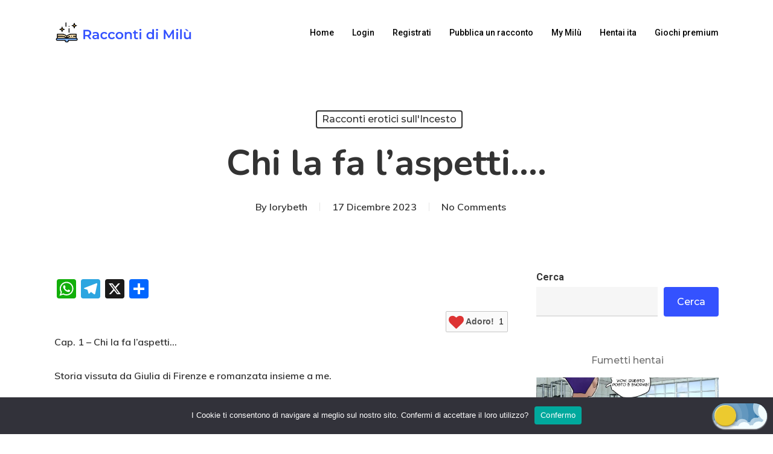

--- FILE ---
content_type: text/css
request_url: https://raccontimilu.com/wp-content/plugins/wp-dark-mode/assets/css/themes/salient.css?ver=5.3.0
body_size: -113
content:
[data-wp-dark-mode-active] .nectar-drag-indicator{background:rgba(0,0,0,0) !important;background-color:rgba(0,0,0,0) !important}[data-wp-dark-mode-active] svg.nectar-shape-divider{fill:var(--wpdm-background-color) !important}/*# sourceMappingURL=salient.css.map */


--- FILE ---
content_type: application/javascript; charset=UTF-8
request_url: https://wi.likebtn.com/w/i/?s=%7B%22h%22%3A%22raccontimilu.com%22%2C%22s%22%3A%22672a35966fd08b620edf4546%22%2C%22i%22%3A%5B%22a4ceb294df52%22%2C%22a4ceb294df52%22%5D%7D&lb=lb_json
body_size: -290
content:
lb_json({"p":4,"di":0,"e":"","is":[{"ha":"a4ceb294df52","l":1,"d":0},{"ha":"a4ceb294df52","l":1,"d":0}]})